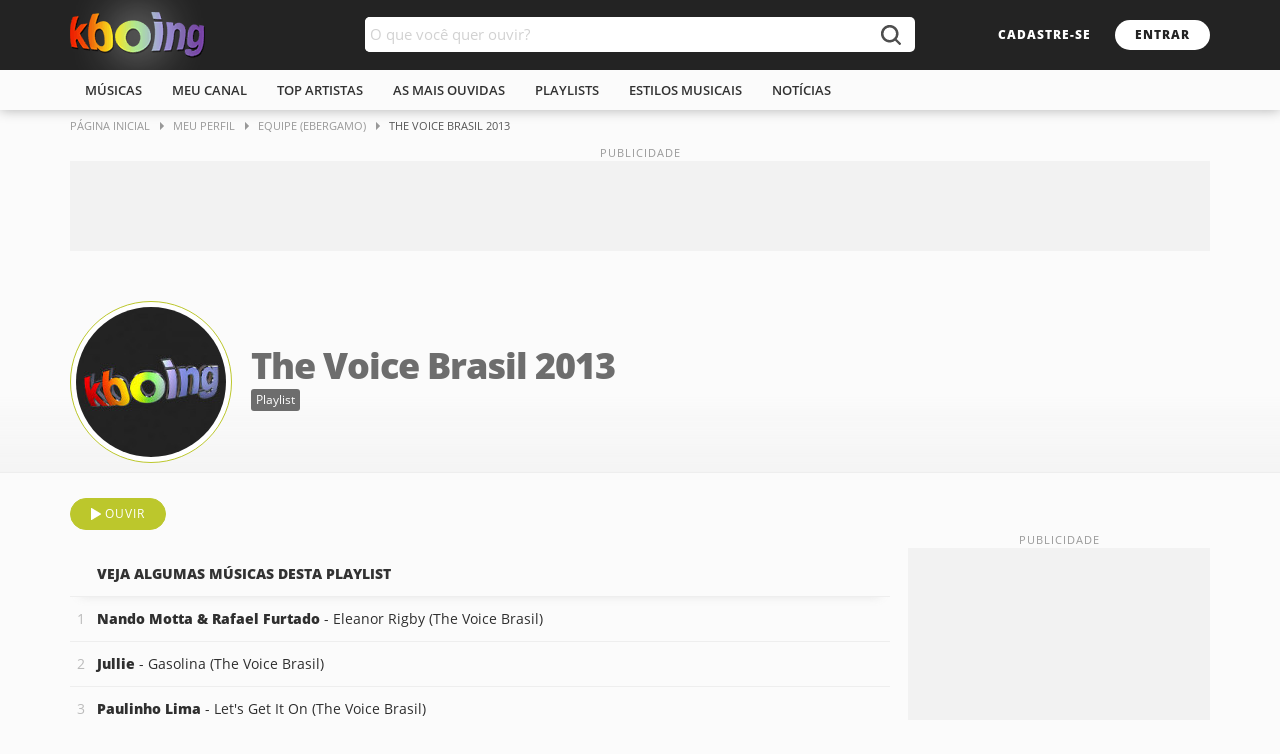

--- FILE ---
content_type: text/html; charset=ISO-8859-1
request_url: https://www.kboing.com.br/playlists/1746924/
body_size: 5505
content:
<!doctype html>
<html lang="pt-br">
<head>
<title>The Voice Brasil 2013 (playlist) - Kboing</title>
<meta name="description" content="Ouça as músicas da playlist The Voice Brasil 2013 que Equipe criou para você ouvir no Kboing" />
<meta name="keywords" content="playlist, The Voice Brasil 2013, músicas, ouvir, radio, favoritas" /><meta name="viewport" content="width=device-width, initial-scale=1.0" />
<meta name="language" content="pt-br" />
<meta name="theme-color" content="#FFFFFF">
<link rel="preconnect" href="https://static-kbo-site.knbcdn.com.br">
<link rel="dns-prefetch" href="https://static-kbo-site.knbcdn.com.br">
<link rel="preconnect" href="https://www.googletagmanager.com">
<link rel="dns-prefetch" href="https://www.googletagmanager.com">
<link rel="dns-prefetch" href="https://tpc.googlesyndication.com">
<link rel="dns-prefetch" href="https://securepubads.g.doubleclick.net">
<link rel="dns-prefetch" href="https://www.googletagservices.com">
<link rel="dns-prefetch" href="https://www.google-analytics.com">
<link rel="dns-prefetch" href="https://pagead2.googlesyndication.com">
<link rel="preload" href="https://fonts.gstatic.com/s/opensans/v17/mem8YaGs126MiZpBA-UFVZ0b.woff2" as="font" type="font/woff2" crossorigin="anonymous">
<link rel="preload" href="https://fonts.gstatic.com/s/opensans/v17/mem5YaGs126MiZpBA-UNirkOUuhp.woff2" as="font" type="font/woff2" crossorigin="anonymous">
<link rel="preload" href="https://fonts.gstatic.com/s/opensans/v17/mem5YaGs126MiZpBA-UN8rsOUuhp.woff2" as="font" type="font/woff2" crossorigin="anonymous">
<link rel="search" type="application/opensearchdescription+xml" title="Kboing" href="https://www.kboing.com.br/opensearch.xml">
<link href="https://static-kbo-site.knbcdn.com.br/kbo/css/kboing_mobilenovo_6b.css" rel="stylesheet" type="text/css">
<style>.header h2{font-size:0;}a{color:#2f2f2f}</style>
<link rel="preload" href="https://static-kbo-site.knbcdn.com.br/kbo/js/kbo_3_0_3.js" as="script" fetchpriority="high" crossorigin="anonymous">
</head>

<body id="geral">
<div>
<div class="header">
<div class="logosearch">
<div class="w1">
 <h2><a href="/"><img src="https://static-kbo-site.knbcdn.com.br/kbo/imagens/logo-color.png" width="135" height="46" alt="Kboing - ">Ouvir músicas</a></h2>
 <div class="buscak">
 <form class="bx-buscak" id="formulario" name="formulario" onSubmit="buSeSubHome(); return false;">
 <div class="bx-textbuscak">
 <!-- <input type="text" name="q" id="q" placeholder="O que você quer ouvir?" onkeyup="SuggestKbo(this,event);" autocomplete="off" class="no-ajax" /> -->
 <input type="text" name="q" id="q" placeholder="O que você quer ouvir?" autocomplete="off" class="no-ajax" />
 </div>
 <a href="#" onclick="buSeSubHome(this);" class="icon-search no-ajax" title="buscar"></a>
 </form>
 </div>
 <div class="head-link">
 <a href="#" onclick="isMyCadastro();return false;" class="btn1 btn1-transparent" id="bnt-cadastro">cadastre-se</a>
 <a href="#" onclick="isMyLogin();return false;" class="btn1 btn1-cor no-ajax" id="bnt-entrar">entrar</a>
 </div>
 </div>
 </div>
 <div class="menu">
 <div class="w1">
 <ul>
 <li><a href="/musicas/">m&uacute;sicas</a></li>
 <li><a href="/meu-canal/">meu canal</a></li>
 <li><a href="/musicas/top-artistas/">top artistas</a></li>
 <li><a href="/musicas/top-musicas/">As mais ouvidas</a></li>
 <li><a href="/playlists/">playlists</a></li>
 <li><a href="/estilos/">estilos musicais</a></li>
 <li><a href="/noticias/">notícias</a></li>
 </ul>
 </div>
 </div>
</div>

<div id="pushStateView">
<div class="breadcrumb w1">
 <span itemprop="itemListElement" itemscope="" itemtype="http://schema.org/ListItem">
 <a itemprop="item" href="https://www.kboing.com.br/"><span itemprop="name">Página Inicial</span></a>
 <meta itemprop="position" content="1">
 </span>
<span itemprop="itemListElement" itemscope="" itemtype="http://schema.org/ListItem">
<a itemprop="item" href="https://www.kboing.com.br/meu-perfil/"><span itemprop="name">Meu Perfil</span></a>
<meta itemprop="position" content="2">
</span>
<span itemprop="itemListElement" itemscope="" itemtype="http://schema.org/ListItem">
<a itemprop="item" href="https://www.kboing.com.br/meu-perfil/1/"><span itemprop="name">Equipe (ebergamo)</span></a>
<meta itemprop="position" content="2">
</span>
 <span itemprop="itemListElement" itemscope="" itemtype="http://schema.org/ListItem">
 <span itemprop="name">The Voice Brasil 2013</span>
 <meta itemprop="item" content="https://www.kboing.com.br/meu-perfil/1/1746924/">
 <meta itemprop="position" content="3">
 </span>
 </div><div class="w1 boxAd mt-0">
<div class="ad_pub">
<div class="with-refresh" style="/*height:90px;width: 1140px;*/margin:0 auto;background-color: #f2f2f2;" id="pub_5" data-ads="5" data-intersectionratio="0.40" data-slotempty="true"><div style="/*height:90px;width: 1140px;*/margin:0 auto;" id="div-gpt-ad-1449665119092-1" class="ad" data-ad="5"></div></div>
</div>
</div><div class="bxHeadPag bx-pr">
<div class="w1 bx-pr">
 <div class="art-head">
 <div class="art-cover">
 <a href="/meu-perfil/1/"><img src="https://static-kbo-site.knbcdn.com.br/fusers/6/4/9/3/64934ca5167d3.jpg" width="150" height="150" alt=""></a>
 </div>
 <div class="artTitleStyle">
 <h1>The Voice Brasil 2013</h1>
 <h2 class="minTag">Playlist</h2>
 </div>
 </div>
 <ul class="artMenu">
 <li></li>
 </ul>
</div>
</div><div class="w1 bxContent mt-25">
<div class="w1-2 md-18"><div class="myPlay">
 <!-- <p class="titleBig">Playlist de Equipe (ebergamo)</p> -->
 <div class="bx-btn100">
 <a href="/playlist/1746924/" data-id="1278749,1269310,1269313,1269312,1269311,1269309,1270316,1270492,1272609,1272517,1272611,1273571,1273975,1273948,1273976,1276488,1276474,1276473,1276472,1276415,1276323,1276321,1276738,1277421,1277528,1277423,1277384,1277509,1277353,1277507,1277430,1278603,1278776,1279106" class="btn1 btn1-cor2 icon-btnplay no-ajax" id="ouvirPlaylistBtn">Ouvir</a>
 <!-- <a href="#" class="btn1 btn1-transparent1 icon-share">Compartilhar</a> -->
 </div>
 </div>
 <div class="lst-TitleMus"><span></span><span><b style="color:#323232;;">Veja algumas músicas desta playlist</b></span><div class="sel-link"></div></div><ol class="lst-Oneline lst-musCont"><li><a href="/nando-motta-e-rafael-furtado/eleanor-rigby-the-voice-brasil/" data-id="1278749" class="mpl"><b>Nando Motta & Rafael Furtado</b> - Eleanor Rigby (The Voice Brasil)</a><div class="optionMore"></div></li><li><a href="/jullie/gasolina-the-voice-brasil/" data-id="1269310" class="mpl"><b>Jullie</b> - Gasolina (The Voice Brasil)</a><div class="optionMore"></div></li><li><a href="/paulinho-lima/lets-get-it-on-the-voice-brasil/" data-id="1269313" class="mpl"><b>Paulinho Lima</b> - Let's Get It On (The Voice Brasil)</a><div class="optionMore"></div></li><li><a href="/luana-camarah/highway-to-hell-the-voice-brasil/" data-id="1269311" class="mpl"><b>Luana Camarah</b> - Highway To Hell (The Voice Brasil)</a><div class="optionMore"></div></li><li><a href="/sam-alves/when-i-was-your-man-the-voice-brasil/" data-id="1270492" class="mpl"><b>Sam Alves</b> - When I Was Your Man (The Voice Brasil)</a><div class="optionMore"></div></li><li><a href="/anne-marie-souza/muito-pouco-the-voice-brasil/" data-id="1272517" class="mpl"><b>Anne Marie Souza</b> - Muito Pouco (The Voice Brasil)</a><div class="optionMore"></div></li><li><a href="/rodrigo-castelanni/higher-ground-the-voice-brasil/" data-id="1272611" class="mpl"><b>Rodrigo Castelanni</b> - Higher Ground (The Voice Brasil)</a><div class="optionMore"></div></li><li><a href="/heverton-castro/posso-sentir/" data-id="1273571" class="mpl"><b>Heverton Castro</b> - Posso Sentir</a><div class="optionMore"></div></li><li><a href="/marcela-bueno-e-sam-alves/a-thousand-years-the-voice-brasil/" data-id="1276474" class="mpl"><b>Marcela Bueno & Sam Alves</b> - A Thousand Years (The Voice Brasil)</a><div class="optionMore"></div></li><li><a href="/luiza-lara-e-ana-lonardi/o-meu-amor-the-voice-brasil/" data-id="1276473" class="mpl"><b>Luiza Lara & Ana Lonardi</b> - O Meu Amor (The Voice Brasil)</a><div class="optionMore"></div></li><li><a href="/luciana-balby-e-bruna-borges/luz-dos-olhos-the-voice-brasil/" data-id="1276472" class="mpl"><b>Luciana Balby & Bruna Borges</b> - Luz Dos Olhos (The Voice Brasil)</a><div class="optionMore"></div></li><li><a href="/anne-marie-souza-e-gabriela-mattos/mascara-the-voice-brasil/" data-id="1276323" class="mpl"><b>Anne Marie Souza & Gabriela Mattos</b> - Máscara (The Voice Brasil)</a><div class="optionMore"></div></li><li><a href="/gustavo-trebien-e-andre-e-kadu/apenas-mais-uma-de-amor-the-voice-brasil/" data-id="1277421" class="mpl"><b>Gustavo Trebien & André & Kadu</b> - Apenas Mais Uma de Amor (The Voice Brasil)</a><div class="optionMore"></div></li><li><a href="/vivian-lemos-e-cecilia-militao/try-the-voice-brasil/" data-id="1277528" class="mpl"><b>Vivian Lemos & Cecília Militão</b> - Try (The Voice Brasil)</a><div class="optionMore"></div></li><li><a href="/guto-santana-e-pedro-lima/baby-can-i-hold-you-the-voice-brasil/" data-id="1277423" class="mpl"><b>Guto Santana & Pedro Lima</b> - Baby Can I Hold You (The Voice Brasil)</a><div class="optionMore"></div></li><li><a href="/bruna-barreto-e-luana-camarah/blues-da-piedade-the-voice-brasil/" data-id="1277384" class="mpl"><b>Bruna Barreto & Luana Camarah</b> - Blues da Piedade (The Voice Brasil)</a><div class="optionMore"></div></li><li><a href="/simona-talma-e-raiza-rae/quase-sem-querer-the-voice-brasil/" data-id="1277509" class="mpl"><b>Simona Talma & Raíza Rae</b> - Quase Sem Querer (The Voice Brasil)</a><div class="optionMore"></div></li><li><a href="/amanda-amado-e-gabby-moura/resposta-ao-tempo-the-voice-brasil/" data-id="1277353" class="mpl"><b>Amanda Amado & Gabby Moura</b> - Resposta Ao Tempo (The Voice Brasil)</a><div class="optionMore"></div></li><li><a href="/samya-nalany-e-heverton-castro/boa-noite-the-voice-brasil/" data-id="1277507" class="mpl"><b>Samya Nalany & Heverton Castro</b> - Boa Noite (The Voice Brasil)</a><div class="optionMore"></div></li><li><a href="/jullie-e-carina-mennitto/super-duper-love-the-voice-brasil/" data-id="1277430" class="mpl"><b>Jullie & Carina Mennitto</b> - Super Duper Love (The Voice Brasil)</a><div class="optionMore"></div></li></ol><div class="w1-3"></div><div class="lst-TitleMus"><span></span><span><b style="color:#323232;;">Artistas favoritos da playlist "The Voice Brasil 2013"</b></span><div class="sel-link"></div></div>
 <ul class="lst-rel w2-lstcover heartOn"><li><a href="/nando-motta-e-rafael-furtado/"><em><img src="https://static-kbo-site.knbcdn.com.br/kbo/static-foto/nando-motta-e-rafael-furtado.jpg" width="138" height="138" alt="músicas"></em> <b>Nando Motta & Rafael Furtado</b></a><!-- <button class="btnHeart"></button> --></li><li><a href="/jullie/"><em><img src="https://static-kbo-site.knbcdn.com.br/kbo/static-foto/jullie.jpg" width="138" height="138" alt="músicas"></em> <b>Jullie</b></a><!-- <button class="btnHeart"></button> --></li><li><a href="/paulinho-lima/"><em><img src="https://static-kbo-site.knbcdn.com.br/kbo/static-foto/paulinho-lima.jpg" width="138" height="138" alt="músicas"></em> <b>Paulinho Lima</b></a><!-- <button class="btnHeart"></button> --></li><li><a href="/luana-camarah/"><em><img src="https://static-kbo-site.knbcdn.com.br/kbo/static-foto/luana-camarah.jpg" width="138" height="138" alt="músicas"></em> <b>Luana Camarah</b></a><!-- <button class="btnHeart"></button> --></li><li><a href="/sam-alves/"><em><img src="https://static-kbo-site.knbcdn.com.br/kbo/static-foto/sam-alves.jpg" width="138" height="138" alt="músicas"></em> <b>Sam Alves</b></a><!-- <button class="btnHeart"></button> --></li></ul> </div>
 
 <div class="w1-3"><div class="pubSticky">
 <div class="pubContent"> 
 <div class="with-refresh" id="pub_2" data-ads="2" data-intersectionratio="0.40" data-slotempty="true" style="height:250px;width:300px;background-color: #f2f2f2;"><div id="div-gpt-ad-1429186914303-0" class="ad" data-ad="2"></div></div>
 </div>
 </div></div>
</div></div>

<div class="w1" id="searchBox" style="display:none;">

 <div class="ad_pub">
 <div class="with-refresh" style="margin:30px auto;background-color: #f2f2f2;" id="pub_9" data-ads="9" data-intersectionratio="0.40" data-slotempty="true"><div style="margin:0 auto;" id="div-gpt-ad-1394555588757-0" class="ad" data-ad="9"></div></div>
 </div>

 <div class="bx-btn100 btnSearch">
 <a href="#" class="btn1 btn1-cor2 no-ajax" onclick="filtrar('todos');" data-type="todos">todos os resultados</a> <!--botão ativo com a classe "btn1-cor2"-->
 <a href="#" class="btn1 btn1-transparent1 no-ajax" onclick="filtrar('band');" data-type="band">artistas</a>
 <a href="#" class="btn1 btn1-transparent1 no-ajax" onclick="filtrar('song');" data-type="song">m&uacute;sicas</a>
 <a href="#" class="btn1 btn1-transparent1 no-ajax" onclick="filtrar('article');" data-type="article">notícias</a>
 <a href="#" class="btn1 btn1-transparent1 no-ajax" onclick="filtrar('playlist');" data-type="playlist">playlists</a>
 <!-- <a href="#" class="btn1 btn1-transparent1">busca antiga</a> -->
 </div>

<gcse:searchresults-only gname="storesearch" autoSearchOnLoad="false" enableAutoComplete="true" linkTarget="_self"><span style="font-size:13px;font-family:Arial,Helvetica,sans-serif;font-weight:bold;"><BR /><BR /><BR />Carregando resultados...aguarde</span></gcse:searchresults-only>

</div>

<div class="footer">
<div class="az">
 <div class="w1">
 <strong class="ttlfooter">todos os artistas</strong>
 <ul><li><a href="/musicas/letra-A.htm">A</a></li><li><a href="/musicas/letra-B.htm">b</a></li><li><a href="/musicas/letra-C.htm">c</a></li><li><a href="/musicas/letra-D.htm">d</a></li><li><a href="/musicas/letra-E.htm">e</a></li><li><a href="/musicas/letra-F.htm">f</a></li><li><a href="/musicas/letra-G.htm">g</a></li><li><a href="/musicas/letra-H.htm">h</a></li><li><a href="/musicas/letra-I.htm">i</a></li><li><a href="/musicas/letra-J.htm">j</a></li><li><a href="/musicas/letra-K.htm">k</a></li><li><a href="/musicas/letra-L.htm">l</a></li><li><a href="/musicas/letra-M.htm">m</a></li><li><a href="/musicas/letra-N.htm">n</a></li><li><a href="/musicas/letra-O.htm">o</a></li><li><a href="/musicas/letra-P.htm">p</a></li><li><a href="/musicas/letra-Q.htm">q</a></li><li><a href="/musicas/letra-R.htm">r</a></li><li><a href="/musicas/letra-S.htm">s</a></li><li><a href="/musicas/letra-T.htm">t</a></li><li><a href="/musicas/letra-U.htm">u</a></li><li><a href="/musicas/letra-V.htm">v</a></li><li><a href="/musicas/letra-W.htm">w</a></li><li><a href="/musicas/letra-X.htm">x</a></li><li><a href="/musicas/letra-Y.htm">y</a></li><li><a href="/musicas/letra-Z.htm">z</a></li><li><a href="/musicas/letra-1.htm">0/9</a></li></ul>
 </div>
 </div>
 <div class="linkfooter">
 <div class="w1">
 <div>
 <strong class="ttlfooter">Músicas</strong>
 <ul>
 <li><a href="/musicas/top-musicas/">Top Músicas</a></li>
 <li><a href="/musicas/top-artistas/">Top Artistas</a></li>
 <li><a href="/musicas/">Novidades</a></li>
 <li><a href="/playlists/">Playlists</a></li>
 </ul>
 </div>
 <div>
 <strong class="ttlfooter">Você no Kboing</strong>
 <ul>
 <li><a href="#">cadastre-se</a></li>
 <li><a href="/meu-canal/">meu canal</a></li>
 </ul>
 </div>
 <div>
 <strong class="ttlfooter">Sobre o site</strong>
 <ul>
 <li><a href="/ajuda/">perguntas frequentes</a></li>
 <li><a href="/ajuda/aviso-legal.html">termos de uso / política de privacidade</a></li>
 </ul>
 </div>
 <div>
 <strong class="ttlfooter">Mais Música Em</strong>
 <ul>
 <li><a href="https://www.kboingfm.com.br/" target="_blank" rel="noopener noreferrer">Kboing FM</a></li>
 <li><a href="https://www.emaisfm.com.br/" target="_blank" rel="noopener noreferrer">É+ FM</a></li>
 <li><a href="https://www.kboingfm.com.br/radios/" target="_blank" rel="noopener noreferrer">Rádios Ao Vivo</a></li>
 <li><a href="https://radios.kboing.com.br/" target="_blank" rel="noopener noreferrer">Rádios OnLine</a></li>
 </ul>
 </div>
 <!-- <div class="footer-app">
 <a href="https://play.google.com/store/apps/details?id=br.com.kboing.playlists&hl=pt_BR&gl=US" target="_blank"><span>aplicativo no</span></a>
 </div> -->
 <div class="footer-social">
 <strong class="ttlfooter">Siga o Kboing nas redes</strong>
 <ul>
 <li><a href="https://www.facebook.com/Kboing/" target="_blank" class="footer-f">facebook</a></li>
 <li><a href="https://www.instagram.com/kboing/" target="_blank" class="footer-t">instagram</a></li>
 <li><a href="https://twitter.com/kboing" target="_blank" class="footer-i">twitter</a></li>
 </ul>
 </div>
 </div>
 </div>
 <ul class="w1">
 <li>Ouvir música é no <b>Kboing</b> ® 2024, Seu site com milhões de músicas para você ouvir</li>
 </ul>
</div>


</div>


<div class="bPlayer">
 <div class="adMobileBottom"> 
 <div class="with-refresh" id="pub_8" data-ads="8" data-intersectionratio="0.40" data-slotempty="true"><div id="div-gpt-ad-1631727459049-0" class="ad" data-ad="8"></div></div>
 <button class="ad-close"></button>
 </div>
 <div class="boxPlayer" style="display:none;">
 <div class="w1 footerPlayer">
 <div class="plMusArt">
 <div class="coverPlfooter">
 <a href="#">
 <img src="" alt="">
 </a>
 </div>
 <div class="plMA">
 <!-- <span class="plPfooter"><a href="#">---</a></span> -->
 <span class="plMfooter"><a href="#">---</a></span>
 <span class="plAfooter"><a href="#">---</a></span>
 </div>
 <div class="btnPlfooter">
 <!-- <button type="button" class="iconAddplay" aria-label="Adicionar em Playlist"></button>
 <button type="button" class="iconHeart" aria-label="Salvar no Meu Canal"></button> -->
 <button type="button" class="iconInfo" aria-label="Compositores" id="composerinfo"></button>
 </div>
 </div>
 <div class="plControles">
 <div class="btnControlPl">
 <button class="iconAnterior no-ajax" id="backButton" aria-label="Voltar"></button>
 <button class="iconPlay no-ajax" id="playButton" aria-label="Play"></button>
 <button class="iconProximo no-ajax" id="nextButton" aria-label="Próxima"></button>
 </div>
 <div class="barPlfotter">
 <span class="progress-time">01:25</span>
 <div class="progress">
 <div class="barra" id="barra">
 <div class="slider">
 <div class="btn-slider"></div>
 </div><a href="#" rel="nofollow" style="left: 0%;"></a>
 </div>
 </div>
 <span class="progress-time-total">04:12</span>
 </div>
 </div>
 <div class="plExtra">
 <button class="iconMicrofone" style="display:none" onclick="verLetra();return false;" id="icoMic" aria-label="Letra da M&uacute;sica"></button>
 <!-- <button class="iconAleatorio" aria-label="Ativar Aleatório"></button>
 <button class="iconRepetir" aria-label="Repetir"></button> -->
 <div class="volPLfooter">
 <button class="iconVol volAlto"></button> <!--50% trocar volAlto por volMedio --- 0% ou quando clicar no botão trocar por volMudo-->
 <div class="progressVol">
 <div class="barraVol" id="vol_slider_v">
 <div class="sliderVol">
 <div class="btn-sliderVol"></div>
 </div><a href="#" rel="nofollow" style="left: 70%;"></a>
 </div>
 </div>
 </div>
 <button class="iconListPlayer no-ajax" id="iconListPlayerBtn" aria-label="M&uacute;sicas na Fila"></button>
 <button class="iconListSave" aria-label="Salvar M&uacute;sicas na Playlist" onclick="isSalvaPlaylist();return false;"></button>
 <!--quando clicar adicionar a classe "ativo" e adicionar "playlistOn" no player (onde tem a classe videoPlayer)-->
 </div>
 </div>
 </div>
 
<div class="videoPlayer" style="display:none"> <!--quando o botão "iconListPlayer" for clicado, recebe a classe "playlistOn"-->
 <div class="minPl"><button class="icon-recolhe" id="iconListPlayerBtnB" aria-label="Mostrar / Esconder Playlist"></button></div>
 <div>
 <div class="videoEmbed" id="ytembed">
 
 </div>
 </div>
 <div class="videoPlaylist">
 <div class="vmusicasList" id="listaplaylistbar">
 <ul class="lst-musAll twoLines" id="listaplaylist">

 </ul>
 </div>
 </div>
</div>
</div>

<!--quando clicar em "optionMore" li recebe a classe "moreOn"-->
<!--<div class="modal-more" id="optionMusic">
<ul class="more-msc">
 <li><button><span class="icoaddPlay">Ouvir em seguida</span></button></li>
 <li><button><span class="icoaddPlst">Adicionar no player</span></button></li>
 <li><button><span class="icoaddPlst">Salvar na playlist</span></button></li>
 <li><span class="btnfalse">Compartilhar</span>
 <ul class="more-share">
 <li><a href="#" class="shareface zoom-oi"></a></li>
 <li><a href="#" class="sharetwitter zoom-oi"></a></li>
 <li><a href="#" class="sharewhats zoom-oi"></a></li>
 <li><a href="#" class="sharecopy zoom-oi"></a></li>
</ul>
 </li>
 </ul>
</div>-->

<script>
var temPlayer = false;
var linkplay = new Array();linkplay[0] = new Array(45517,"y::yZszgqqJOdI","James Blunt","Same Mistake","https://static-kbo-site.knbcdn.com.br/cdn/49945027547a3-tb/115x75-playlist.jpg","james-blunt","s","v","m0",0,1,"same-mistake");

var istopnow = true;var country="br";var maxPlaylist = false;var userPlaylist = "";var idPlaylist;var idUserPlaylist = "";
var total=0;
var arrayMusicas = new Array();
arrayMusicas[0] = linkplay[0];
</script>
<script async src="https://static-kbo-site.knbcdn.com.br/kbo/js/kbo_3_0_3.js" fetchpriority="high"></script>

<script type='text/javascript'>var googletag = googletag || {};googletag.cmd = googletag.cmd || [];</script>
<script async='async' src='https://www.googletagservices.com/tag/js/gpt.js'></script>

<script>(function(i,s,o,g,r,a,m){i['GoogleAnalyticsObject']=r;i[r]=i[r]||function(){
(i[r].q=i[r].q||[]).push(arguments)},i[r].l=1*new Date();a=s.createElement(o),
m=s.getElementsByTagName(o)[0];a.async=1;a.src=g;m.parentNode.insertBefore(a,m)
})(window,document,'script','https://www.google-analytics.com/analytics.js','ga');
ga('create', 'UA-347067-1', 'auto');
ga('send', 'pageview');</script>

<script async src="https://www.googletagmanager.com/gtag/js?id=G-P1Z5PENVYK"></script>
<script>
 window.dataLayer = window.dataLayer || [];
 function gtag(){dataLayer.push(arguments);}
 gtag('js', new Date());
 gtag('config', 'G-P1Z5PENVYK');
</script>

</body>
</html>

--- FILE ---
content_type: text/html; charset=utf-8
request_url: https://www.google.com/recaptcha/api2/aframe
body_size: 268
content:
<!DOCTYPE HTML><html><head><meta http-equiv="content-type" content="text/html; charset=UTF-8"></head><body><script nonce="A2U4z8L48LjnGEMxPSU4mw">/** Anti-fraud and anti-abuse applications only. See google.com/recaptcha */ try{var clients={'sodar':'https://pagead2.googlesyndication.com/pagead/sodar?'};window.addEventListener("message",function(a){try{if(a.source===window.parent){var b=JSON.parse(a.data);var c=clients[b['id']];if(c){var d=document.createElement('img');d.src=c+b['params']+'&rc='+(localStorage.getItem("rc::a")?sessionStorage.getItem("rc::b"):"");window.document.body.appendChild(d);sessionStorage.setItem("rc::e",parseInt(sessionStorage.getItem("rc::e")||0)+1);localStorage.setItem("rc::h",'1768771610952');}}}catch(b){}});window.parent.postMessage("_grecaptcha_ready", "*");}catch(b){}</script></body></html>

--- FILE ---
content_type: application/javascript; charset=utf-8
request_url: https://fundingchoicesmessages.google.com/f/AGSKWxXe6MzlNd6sachH_yBfDWm0egRH4NwEjm0uukcbooJuwHqOBUzYdiH3dl6eECaXVXVry20xOnfHGru2QUmcPKFobmMbOp3elx-tl73cUCwV_5ZO4GQ6uHB5TM0dBCJz1oXmp72zOanAi3yBLd3mPj5fg1fMLT7zupYvGTulz1E45xexnWsj5geHgmj_/__advertorial//predictad./adv-f./ad/cross-_120x600-
body_size: -1291
content:
window['aa63023b-b2a1-47b3-a471-718bbc875af1'] = true;